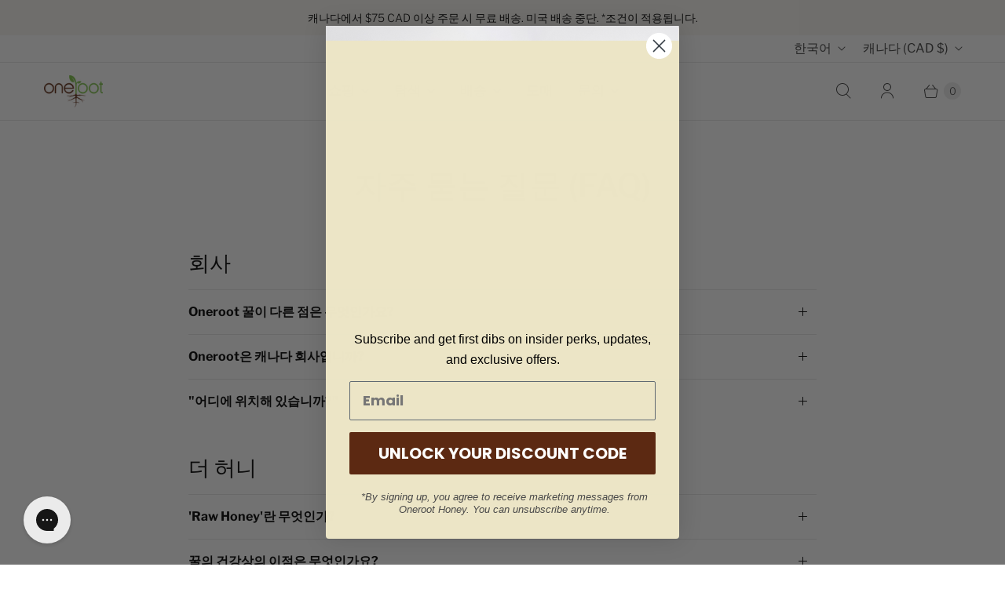

--- FILE ---
content_type: text/html; charset=utf-8
request_url: https://onehoney.ca/ko/cart?_=1769420187273&view=_drawer
body_size: 432
content:
<div id="shopify-section-template--17631308120314__main" class="shopify-section">
<template data-data>
  {
    "item_count": 0
  }
</template>

<template data-html="content">
  <div class="cart-drawer__header">
    <h2 class="drawer-header__heading">카트</h2>
    <button class="drawer-header__close" data-cart-drawer-close>
      <svg width="14" height="14" viewBox="0 0 14 14" fill="none" xmlns="http://www.w3.org/2000/svg">
        <path d="M1 13L13 1M13 13L1 1" stroke="black" stroke-linecap="round" stroke-linejoin="round"/>
      </svg>
    </button>
  </div>
  
    <p class="cart-drawer__empty">
      장바구니가 비어 있습니다
    </p>
  
</template>
</div>